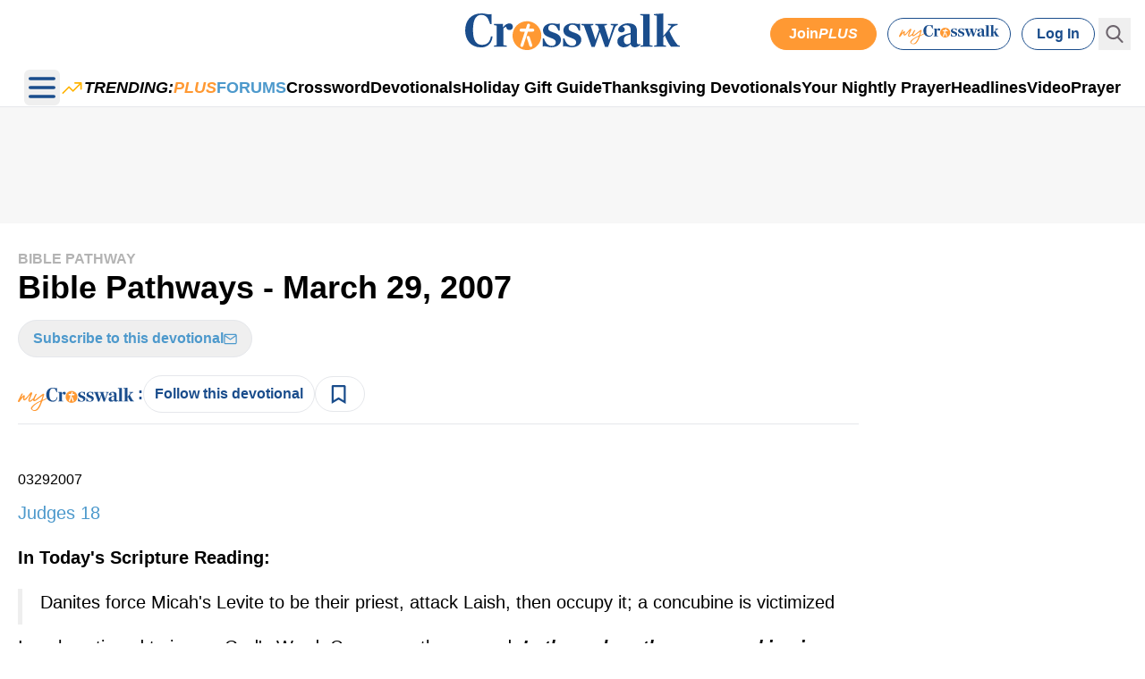

--- FILE ---
content_type: text/html; charset=utf-8
request_url: https://www.google.com/recaptcha/api2/aframe
body_size: 183
content:
<!DOCTYPE HTML><html><head><meta http-equiv="content-type" content="text/html; charset=UTF-8"></head><body><script nonce="LdqFzmQHh5x5H0ksuRslTQ">/** Anti-fraud and anti-abuse applications only. See google.com/recaptcha */ try{var clients={'sodar':'https://pagead2.googlesyndication.com/pagead/sodar?'};window.addEventListener("message",function(a){try{if(a.source===window.parent){var b=JSON.parse(a.data);var c=clients[b['id']];if(c){var d=document.createElement('img');d.src=c+b['params']+'&rc='+(localStorage.getItem("rc::a")?sessionStorage.getItem("rc::b"):"");window.document.body.appendChild(d);sessionStorage.setItem("rc::e",parseInt(sessionStorage.getItem("rc::e")||0)+1);localStorage.setItem("rc::h",'1762413600019');}}}catch(b){}});window.parent.postMessage("_grecaptcha_ready", "*");}catch(b){}</script></body></html>

--- FILE ---
content_type: application/javascript; charset=utf-8
request_url: https://fundingchoicesmessages.google.com/f/AGSKWxU68E6WIZ7eQk0YHs6azT_1j6h7q1UcG_HxHRlhT4GzgE8to7o3nzL8QinyLxgId1loQZm-BwuQRASoJTDpNHED_0Suhpsnc9pah3bAMK-LveacfxPN0IAO34mLoJT7DCB77Bly1woqxNbAXcsNqdRz4aqWBBhHftyN_GVUEaLR8Kf3dTCiuAROJowX/_/iframe_sponsor_/gourmetads-/ban160.php/inc_ad_/ads?callback
body_size: -1281
content:
window['2e19eb64-7e3d-475b-b629-5c6b5f4114e7'] = true;